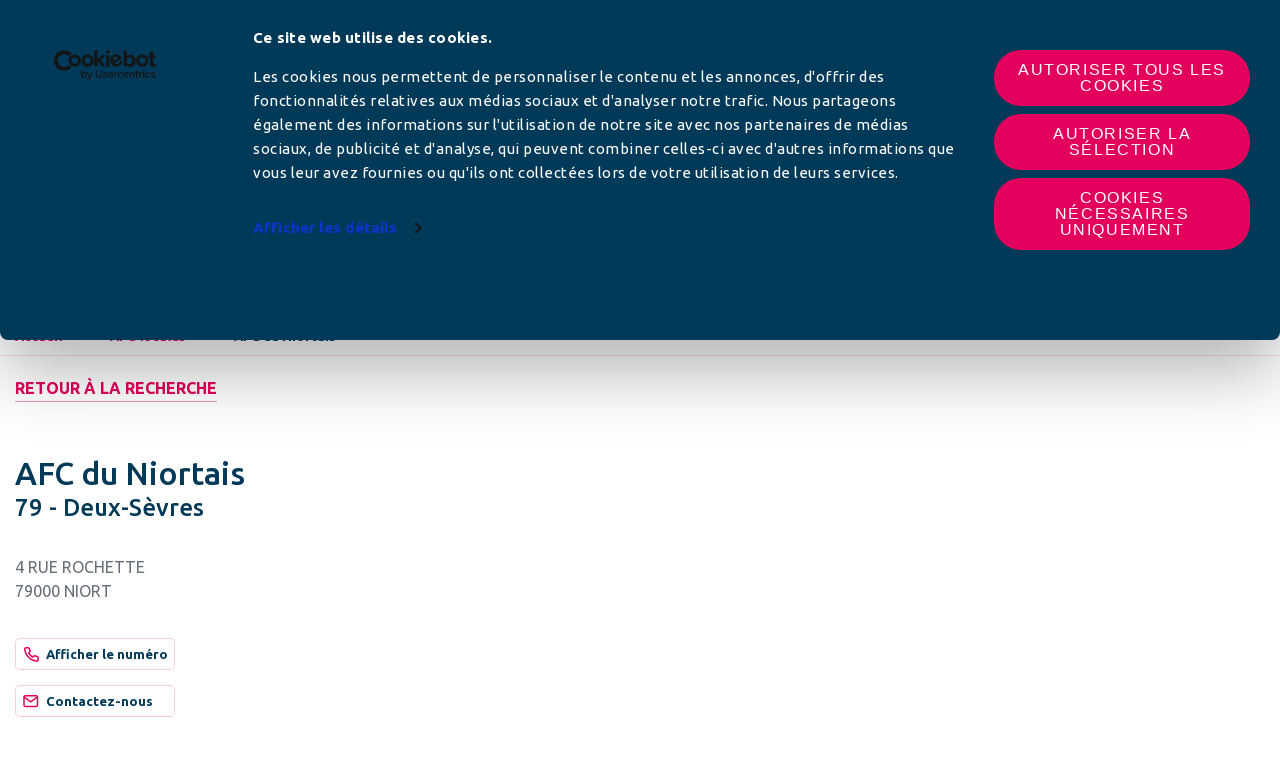

--- FILE ---
content_type: text/html; charset=UTF-8
request_url: http://afc-france.org/afc/afc-du-niortais/
body_size: 10972
content:

<!doctype html>
<html class="no-js" lang="fr-FR">
<head>
    <!-- Google Tag Manager -->
<script data-cookie-consent="ignore">(function (w, d, s, l, i) {
        w[l] = w[l] || [];
        w[l].push({
            'gtm.start':
                new Date().getTime(), event: 'gtm.js'
        });
        var f = d.getElementsByTagName(s)[0],
            j = d.createElement(s), dl = l != 'dataLayer' ? '&l=' + l : '';
        j.async = true;
        j.src =
            'https://www.googletagmanager.com/gtm.js?id=' + i + dl;
        f.parentNode.insertBefore(j, f);
    })(window, document, 'script', 'dataLayer', 'GTM-K4C6CRJ');</script>
<!-- End Google Tag Manager -->
        <meta charset="utf-8"/>
    <meta name="viewport" content="width=device-width, initial-scale=1, maximum-scale=1, shrink-to-fit=no">
    <meta http-equiv="x-ua-compatible" content="ie=edge">
    <script>(function(html){html.className = html.className.replace(/\bno-js\b/,'js')})(document.documentElement);</script>
<meta name='robots' content='index, follow, max-image-preview:large, max-snippet:-1, max-video-preview:-1' />

	<title>AFC du Niortais - Associations Familiales Catholiques</title>
	<link rel="canonical" href="https://afc-france.org/afc/afc-du-niortais/" />
	<meta property="og:locale" content="fr_FR" />
	<meta property="og:type" content="article" />
	<meta property="og:title" content="AFC du Niortais - Associations Familiales Catholiques" />
	<meta property="og:url" content="https://afc-france.org/afc/afc-du-niortais/" />
	<meta property="og:site_name" content="Associations Familiales Catholiques" />
	<meta property="article:publisher" content="https://www.facebook.com/cnafc" />
	<meta property="article:modified_time" content="2026-02-01T13:08:10+00:00" />
	<meta property="og:image" content="http://afc-france.org/wp-content/uploads/2020/09/AdobeStock_320582139@2x.png" />
	<meta property="og:image:width" content="1024" />
	<meta property="og:image:height" content="559" />
	<meta property="og:image:type" content="image/png" />
	<meta name="twitter:card" content="summary_large_image" />
	<meta name="twitter:site" content="@CNAFC" />
	<script type="application/ld+json" class="yoast-schema-graph">{"@context":"https://schema.org","@graph":[{"@type":"WebPage","@id":"https://afc-france.org/afc/afc-du-niortais/","url":"https://afc-france.org/afc/afc-du-niortais/","name":"AFC du Niortais - Associations Familiales Catholiques","isPartOf":{"@id":"https://www.afc-france.org/#website"},"datePublished":"2020-11-03T14:22:57+00:00","dateModified":"2026-02-01T13:08:10+00:00","breadcrumb":{"@id":"https://afc-france.org/afc/afc-du-niortais/#breadcrumb"},"inLanguage":"fr-FR","potentialAction":[{"@type":"ReadAction","target":["https://afc-france.org/afc/afc-du-niortais/"]}]},{"@type":"BreadcrumbList","@id":"https://afc-france.org/afc/afc-du-niortais/#breadcrumb","itemListElement":[{"@type":"ListItem","position":1,"name":"Accueil","item":"https://www.afc-france.org/"},{"@type":"ListItem","position":2,"name":"AFC locales","item":"https://www.afc-france.org/afc/"},{"@type":"ListItem","position":3,"name":"AFC du Niortais"}]},{"@type":"WebSite","@id":"https://www.afc-france.org/#website","url":"https://www.afc-france.org/","name":"Associations Familiales Catholiques","description":"Le site pour ma famille","publisher":{"@id":"https://www.afc-france.org/#organization"},"potentialAction":[{"@type":"SearchAction","target":{"@type":"EntryPoint","urlTemplate":"https://www.afc-france.org/?s={search_term_string}"},"query-input":{"@type":"PropertyValueSpecification","valueRequired":true,"valueName":"search_term_string"}}],"inLanguage":"fr-FR"},{"@type":"Organization","@id":"https://www.afc-france.org/#organization","name":"Les Associations Familiales Catholiques","url":"https://www.afc-france.org/","logo":{"@type":"ImageObject","inLanguage":"fr-FR","@id":"https://www.afc-france.org/#/schema/logo/image/","url":"https://www.afc-france.org/wp-content/uploads/2020/10/Icone-AFC-HD.png","contentUrl":"https://www.afc-france.org/wp-content/uploads/2020/10/Icone-AFC-HD.png","width":600,"height":600,"caption":"Les Associations Familiales Catholiques"},"image":{"@id":"https://www.afc-france.org/#/schema/logo/image/"},"sameAs":["https://www.facebook.com/cnafc","https://x.com/CNAFC","https://www.youtube.com/channel/UCNWMjz7DMnDwVsX0YsAGckQ"]}]}</script>


<link rel="alternate" title="oEmbed (JSON)" type="application/json+oembed" href="http://afc-france.org/wp-json/oembed/1.0/embed?url=http%3A%2F%2Fafc-france.org%2Fafc%2Fafc-du-niortais%2F" />
<link rel="alternate" title="oEmbed (XML)" type="text/xml+oembed" href="http://afc-france.org/wp-json/oembed/1.0/embed?url=http%3A%2F%2Fafc-france.org%2Fafc%2Fafc-du-niortais%2F&#038;format=xml" />
<style id='wp-img-auto-sizes-contain-inline-css' type='text/css'>
img:is([sizes=auto i],[sizes^="auto," i]){contain-intrinsic-size:3000px 1500px}
/*# sourceURL=wp-img-auto-sizes-contain-inline-css */
</style>
<link rel='stylesheet' id='acy_front_messages_css-css' href='http://afc-france.org/wp-content/plugins/acymailing/media/css/front/messages.min.css?v=1749566507&#038;ver=6.9' type='text/css' media='all' />
<link rel='stylesheet' id='wp-block-library-css' href='http://afc-france.org/wp-includes/css/dist/block-library/style.min.css?ver=6.9' type='text/css' media='all' />
<style id='global-styles-inline-css' type='text/css'>
:root{--wp--preset--aspect-ratio--square: 1;--wp--preset--aspect-ratio--4-3: 4/3;--wp--preset--aspect-ratio--3-4: 3/4;--wp--preset--aspect-ratio--3-2: 3/2;--wp--preset--aspect-ratio--2-3: 2/3;--wp--preset--aspect-ratio--16-9: 16/9;--wp--preset--aspect-ratio--9-16: 9/16;--wp--preset--color--black: #000000;--wp--preset--color--cyan-bluish-gray: #abb8c3;--wp--preset--color--white: #ffffff;--wp--preset--color--pale-pink: #f78da7;--wp--preset--color--vivid-red: #cf2e2e;--wp--preset--color--luminous-vivid-orange: #ff6900;--wp--preset--color--luminous-vivid-amber: #fcb900;--wp--preset--color--light-green-cyan: #7bdcb5;--wp--preset--color--vivid-green-cyan: #00d084;--wp--preset--color--pale-cyan-blue: #8ed1fc;--wp--preset--color--vivid-cyan-blue: #0693e3;--wp--preset--color--vivid-purple: #9b51e0;--wp--preset--gradient--vivid-cyan-blue-to-vivid-purple: linear-gradient(135deg,rgb(6,147,227) 0%,rgb(155,81,224) 100%);--wp--preset--gradient--light-green-cyan-to-vivid-green-cyan: linear-gradient(135deg,rgb(122,220,180) 0%,rgb(0,208,130) 100%);--wp--preset--gradient--luminous-vivid-amber-to-luminous-vivid-orange: linear-gradient(135deg,rgb(252,185,0) 0%,rgb(255,105,0) 100%);--wp--preset--gradient--luminous-vivid-orange-to-vivid-red: linear-gradient(135deg,rgb(255,105,0) 0%,rgb(207,46,46) 100%);--wp--preset--gradient--very-light-gray-to-cyan-bluish-gray: linear-gradient(135deg,rgb(238,238,238) 0%,rgb(169,184,195) 100%);--wp--preset--gradient--cool-to-warm-spectrum: linear-gradient(135deg,rgb(74,234,220) 0%,rgb(151,120,209) 20%,rgb(207,42,186) 40%,rgb(238,44,130) 60%,rgb(251,105,98) 80%,rgb(254,248,76) 100%);--wp--preset--gradient--blush-light-purple: linear-gradient(135deg,rgb(255,206,236) 0%,rgb(152,150,240) 100%);--wp--preset--gradient--blush-bordeaux: linear-gradient(135deg,rgb(254,205,165) 0%,rgb(254,45,45) 50%,rgb(107,0,62) 100%);--wp--preset--gradient--luminous-dusk: linear-gradient(135deg,rgb(255,203,112) 0%,rgb(199,81,192) 50%,rgb(65,88,208) 100%);--wp--preset--gradient--pale-ocean: linear-gradient(135deg,rgb(255,245,203) 0%,rgb(182,227,212) 50%,rgb(51,167,181) 100%);--wp--preset--gradient--electric-grass: linear-gradient(135deg,rgb(202,248,128) 0%,rgb(113,206,126) 100%);--wp--preset--gradient--midnight: linear-gradient(135deg,rgb(2,3,129) 0%,rgb(40,116,252) 100%);--wp--preset--font-size--small: 13px;--wp--preset--font-size--medium: 20px;--wp--preset--font-size--large: 36px;--wp--preset--font-size--x-large: 42px;--wp--preset--spacing--20: 0.44rem;--wp--preset--spacing--30: 0.67rem;--wp--preset--spacing--40: 1rem;--wp--preset--spacing--50: 1.5rem;--wp--preset--spacing--60: 2.25rem;--wp--preset--spacing--70: 3.38rem;--wp--preset--spacing--80: 5.06rem;--wp--preset--shadow--natural: 6px 6px 9px rgba(0, 0, 0, 0.2);--wp--preset--shadow--deep: 12px 12px 50px rgba(0, 0, 0, 0.4);--wp--preset--shadow--sharp: 6px 6px 0px rgba(0, 0, 0, 0.2);--wp--preset--shadow--outlined: 6px 6px 0px -3px rgb(255, 255, 255), 6px 6px rgb(0, 0, 0);--wp--preset--shadow--crisp: 6px 6px 0px rgb(0, 0, 0);}:where(.is-layout-flex){gap: 0.5em;}:where(.is-layout-grid){gap: 0.5em;}body .is-layout-flex{display: flex;}.is-layout-flex{flex-wrap: wrap;align-items: center;}.is-layout-flex > :is(*, div){margin: 0;}body .is-layout-grid{display: grid;}.is-layout-grid > :is(*, div){margin: 0;}:where(.wp-block-columns.is-layout-flex){gap: 2em;}:where(.wp-block-columns.is-layout-grid){gap: 2em;}:where(.wp-block-post-template.is-layout-flex){gap: 1.25em;}:where(.wp-block-post-template.is-layout-grid){gap: 1.25em;}.has-black-color{color: var(--wp--preset--color--black) !important;}.has-cyan-bluish-gray-color{color: var(--wp--preset--color--cyan-bluish-gray) !important;}.has-white-color{color: var(--wp--preset--color--white) !important;}.has-pale-pink-color{color: var(--wp--preset--color--pale-pink) !important;}.has-vivid-red-color{color: var(--wp--preset--color--vivid-red) !important;}.has-luminous-vivid-orange-color{color: var(--wp--preset--color--luminous-vivid-orange) !important;}.has-luminous-vivid-amber-color{color: var(--wp--preset--color--luminous-vivid-amber) !important;}.has-light-green-cyan-color{color: var(--wp--preset--color--light-green-cyan) !important;}.has-vivid-green-cyan-color{color: var(--wp--preset--color--vivid-green-cyan) !important;}.has-pale-cyan-blue-color{color: var(--wp--preset--color--pale-cyan-blue) !important;}.has-vivid-cyan-blue-color{color: var(--wp--preset--color--vivid-cyan-blue) !important;}.has-vivid-purple-color{color: var(--wp--preset--color--vivid-purple) !important;}.has-black-background-color{background-color: var(--wp--preset--color--black) !important;}.has-cyan-bluish-gray-background-color{background-color: var(--wp--preset--color--cyan-bluish-gray) !important;}.has-white-background-color{background-color: var(--wp--preset--color--white) !important;}.has-pale-pink-background-color{background-color: var(--wp--preset--color--pale-pink) !important;}.has-vivid-red-background-color{background-color: var(--wp--preset--color--vivid-red) !important;}.has-luminous-vivid-orange-background-color{background-color: var(--wp--preset--color--luminous-vivid-orange) !important;}.has-luminous-vivid-amber-background-color{background-color: var(--wp--preset--color--luminous-vivid-amber) !important;}.has-light-green-cyan-background-color{background-color: var(--wp--preset--color--light-green-cyan) !important;}.has-vivid-green-cyan-background-color{background-color: var(--wp--preset--color--vivid-green-cyan) !important;}.has-pale-cyan-blue-background-color{background-color: var(--wp--preset--color--pale-cyan-blue) !important;}.has-vivid-cyan-blue-background-color{background-color: var(--wp--preset--color--vivid-cyan-blue) !important;}.has-vivid-purple-background-color{background-color: var(--wp--preset--color--vivid-purple) !important;}.has-black-border-color{border-color: var(--wp--preset--color--black) !important;}.has-cyan-bluish-gray-border-color{border-color: var(--wp--preset--color--cyan-bluish-gray) !important;}.has-white-border-color{border-color: var(--wp--preset--color--white) !important;}.has-pale-pink-border-color{border-color: var(--wp--preset--color--pale-pink) !important;}.has-vivid-red-border-color{border-color: var(--wp--preset--color--vivid-red) !important;}.has-luminous-vivid-orange-border-color{border-color: var(--wp--preset--color--luminous-vivid-orange) !important;}.has-luminous-vivid-amber-border-color{border-color: var(--wp--preset--color--luminous-vivid-amber) !important;}.has-light-green-cyan-border-color{border-color: var(--wp--preset--color--light-green-cyan) !important;}.has-vivid-green-cyan-border-color{border-color: var(--wp--preset--color--vivid-green-cyan) !important;}.has-pale-cyan-blue-border-color{border-color: var(--wp--preset--color--pale-cyan-blue) !important;}.has-vivid-cyan-blue-border-color{border-color: var(--wp--preset--color--vivid-cyan-blue) !important;}.has-vivid-purple-border-color{border-color: var(--wp--preset--color--vivid-purple) !important;}.has-vivid-cyan-blue-to-vivid-purple-gradient-background{background: var(--wp--preset--gradient--vivid-cyan-blue-to-vivid-purple) !important;}.has-light-green-cyan-to-vivid-green-cyan-gradient-background{background: var(--wp--preset--gradient--light-green-cyan-to-vivid-green-cyan) !important;}.has-luminous-vivid-amber-to-luminous-vivid-orange-gradient-background{background: var(--wp--preset--gradient--luminous-vivid-amber-to-luminous-vivid-orange) !important;}.has-luminous-vivid-orange-to-vivid-red-gradient-background{background: var(--wp--preset--gradient--luminous-vivid-orange-to-vivid-red) !important;}.has-very-light-gray-to-cyan-bluish-gray-gradient-background{background: var(--wp--preset--gradient--very-light-gray-to-cyan-bluish-gray) !important;}.has-cool-to-warm-spectrum-gradient-background{background: var(--wp--preset--gradient--cool-to-warm-spectrum) !important;}.has-blush-light-purple-gradient-background{background: var(--wp--preset--gradient--blush-light-purple) !important;}.has-blush-bordeaux-gradient-background{background: var(--wp--preset--gradient--blush-bordeaux) !important;}.has-luminous-dusk-gradient-background{background: var(--wp--preset--gradient--luminous-dusk) !important;}.has-pale-ocean-gradient-background{background: var(--wp--preset--gradient--pale-ocean) !important;}.has-electric-grass-gradient-background{background: var(--wp--preset--gradient--electric-grass) !important;}.has-midnight-gradient-background{background: var(--wp--preset--gradient--midnight) !important;}.has-small-font-size{font-size: var(--wp--preset--font-size--small) !important;}.has-medium-font-size{font-size: var(--wp--preset--font-size--medium) !important;}.has-large-font-size{font-size: var(--wp--preset--font-size--large) !important;}.has-x-large-font-size{font-size: var(--wp--preset--font-size--x-large) !important;}
/*# sourceURL=global-styles-inline-css */
</style>

<style id='classic-theme-styles-inline-css' type='text/css'>
/*! This file is auto-generated */
.wp-block-button__link{color:#fff;background-color:#32373c;border-radius:9999px;box-shadow:none;text-decoration:none;padding:calc(.667em + 2px) calc(1.333em + 2px);font-size:1.125em}.wp-block-file__button{background:#32373c;color:#fff;text-decoration:none}
/*# sourceURL=/wp-includes/css/classic-themes.min.css */
</style>
<link rel='stylesheet' id='styles-css' href='http://afc-france.org/wp-content/themes/periscope/assets/stylesheets/styles.css?ver=1.0.8' type='text/css' media='all' />
<link rel='stylesheet' id='slick-core-css' href='http://afc-france.org/wp-content/themes/periscope/assets/libraries/slick/slick.css?ver=1.0.8' type='text/css' media='all' />
<link rel='stylesheet' id='slick-theme-css' href='http://afc-france.org/wp-content/themes/periscope/assets/libraries/slick/slick-theme.css?ver=1.0.8' type='text/css' media='all' />
<script type="text/javascript" id="acy_front_messages_js-js-before">
/* <![CDATA[ */
var ACYM_AJAX_START = "https://afc-france.org/wp-admin/admin-ajax.php";
            var ACYM_AJAX_PARAMS = "?action=acymailing_router&noheader=1&nocache=1770012704";
            var ACYM_AJAX = ACYM_AJAX_START + ACYM_AJAX_PARAMS;
//# sourceURL=acy_front_messages_js-js-before
/* ]]> */
</script>
<script type="text/javascript" src="http://afc-france.org/wp-content/plugins/acymailing/media/js/front/messages.min.js?v=1749566507&amp;ver=6.9" id="acy_front_messages_js-js"></script>
<link rel="https://api.w.org/" href="http://afc-france.org/wp-json/" /><link rel="alternate" title="JSON" type="application/json" href="http://afc-france.org/wp-json/wp/v2/afc/6091" /><meta property="og:locale" content="fr_FR" /><meta property="og:type" content="article" /><meta property="og:title" content="AFC du Niortais | Associations Familiales Catholiques" /><meta property="og:description" content="" /><meta property="og:url" content="http://afc-france.org/afc/afc-du-niortais/" /><meta property="og:site_name" content="Associations Familiales Catholiques" /><meta name="twitter:card" content="summary_large_image" /><link rel="icon" href="http://afc-france.org/wp-content/uploads/2020/10/cropped-Icone-AFC-HD-32x32.png" sizes="32x32" />
<link rel="icon" href="http://afc-france.org/wp-content/uploads/2020/10/cropped-Icone-AFC-HD-192x192.png" sizes="192x192" />
<link rel="apple-touch-icon" href="http://afc-france.org/wp-content/uploads/2020/10/cropped-Icone-AFC-HD-180x180.png" />
<meta name="msapplication-TileImage" content="http://afc-france.org/wp-content/uploads/2020/10/cropped-Icone-AFC-HD-270x270.png" />
    <script>
        window.WP_HOME_URL = 'http://afc-france.org';
        window.WP_THEME_URL = 'http://afc-france.org/wp-content/themes/periscope';
    </script>
<link rel='stylesheet' id='style_acymailing_module-css' href='http://afc-france.org/wp-content/plugins/acymailing/media/css/module.min.css?v=1030&#038;ver=6.9' type='text/css' media='all' />
</head>
<body class="wp-singular afc-template-default single single-afc postid-6091 wp-theme-periscope sp-easy-accordion-enabled" >
<!-- Google Tag Manager (noscript) -->
<noscript>
    <iframe src="https://www.googletagmanager.com/ns.html?id=GTM-K4C6CRJ" height="0" width="0" style="display:none;visibility:hidden"></iframe>
</noscript>
<!-- End Google Tag Manager (noscript) -->
<!-- Pre Header -->
<!-- Pre Header End -->
<header>
	<nav class="navbar navbar-expand-lg flex-column">
		<!-- Top links -->
							<div class="top-links-menu d-none d-lg-block w-100">
				<ul class="w-100 top-links-menu-list d-flex flex-row justify-content-center align-items-center">
											<li class="f-sourcesanspro">
							<a href="https://felix.afc-france.org/espace-adherent/login?utm_source=AFCfrance&utm_medium=boutonhaut_site&utm_campaign=constant" target="_blank" class="link-white">
								Espace Adhérents							</a>
						</li>
											<li class="f-sourcesanspro">
							<a href="/espace-responsables/" target="" class="link-white">
								Espace responsables							</a>
						</li>
											<li class="f-sourcesanspro">
							<a href="/espace-presse/" target="" class="link-white">
								Espace presse							</a>
						</li>
											<li class="f-sourcesanspro">
							<a href="/contact/" target="" class="link-white">
								Contact							</a>
						</li>
									</ul>
			</div>
		
		<!-- Promotion display -->
									<section class="section-pc w-100 section-topbar-promotion d-flex justify-content-center">
				<a href="https://open.spotify.com/episode/12cCDDrBUEMDs4tRJsovXE?si=d1b8eb2cb54c4b04" target="_blank">
					<span class="picture d-flex justify-content-center">
						<picture>
							<img src="http://afc-france.org/wp-content/uploads/2026/01/podcasts-politique-D.png" alt=""> <!-- IE -->
						</picture>
					</span>
				</a>
			</section>
		
		<!-- Navbar -->
		<div class="container-fluid main-menu-container mt-30 d-flex align-items-center justify-content-lg-between justify-content-start">
			<a class="navbar-brand" href="http://afc-france.org">
												<img id="main_logo" src="http://afc-france.org/wp-content/uploads/2020/10/logo-AFC.png" alt="Logo Associations Familiales Catholiques">
			</a>
			<button class="navbar-toggler collapsed" type="button" data-toggle="collapse" data-target="#pc-main-menu" aria-controls="pc-main-menu" aria-expanded="false" aria-label="Toggle navigation">
						<span class="navbar-toggler-icon">
								<span></span>
								<span></span>
								<span></span>
							</span>
				<span class="navbar-toggler-txt"></span>
			</button>
			<div id="pc-main-menu" class="collapse navbar-collapse flex-grow-0">
				<div class="return">
					<a class="f-medium underlined text-uppercase f-16" href="#back">
						Menu principal					</a>
				</div>
									<a href="https://open.spotify.com/episode/12cCDDrBUEMDs4tRJsovXE?si=d1b8eb2cb54c4b04" target="_blank">
						<span class="picture-mobile d-flex d-lg-none justify-content-start">
							<picture>
								<!-- TODO : Picture optimization -->
								<img src="http://afc-france.org/wp-content/uploads/2026/01/podcasts-politique-mobile.png" alt=""> <!-- IE -->
							</picture>
						</span>
					</a>
								<div id="afc-search-bar" class="">
					<form method="get" id="searchform" action="http://afc-france.org/" role="search">
	<label for="s" class="assistive-text">Rechercher</label>
	<input type="text" class="field" name="s" value="" id="s" placeholder="Rechercher &hellip;" />
	<input type="submit" class="submit" name="submit" id="searchsubmit" value="Rechercher" />
</form>
					<a class="btn-search-close" :href="#" title="close">
							<span class="btn-text">fermer</span>
							<span class="btn-icon">&#10006;</span>
					</a>
				</div>
								<ul id="menu-menu-du-haut" class="nav navbar-nav f-sourcesanspro text-uppercase">
											<li itemscope="itemscope" itemtype="https://www.schema.org/SiteNavigationElement" id="menu-item-204" class="menu-item nav-item">
															<a title="LES AFC" href="#" class="nav-link dropdown-toggle f-16 has-children" data-toggle="dropdown"
								   aria-haspopup="true" aria-expanded="false">
									LES AFC								</a>
								<div class="dropdown-menu" aria-labelledby="menu-item-dropdown-204" role="menu">
									<!-- Picture -->
									<img class="d-none d-lg-block" src="http://afc-france.org/wp-content/uploads/2020/09/AdobeStock_217338449-1-215x215.png" alt="">
									<div class="content">
										<!-- Title -->
										<a href="http://afc-france.org/les-afc/" class="title f-ubuntu f-24 d-block">
											LES AFC <i class="far fa-angle-right"></i>
										</a>
										<!-- Items -->
										<div class="row">
																							<div itemscope="itemscope" itemtype="https://www.schema.org/SiteNavigationElement" class="col-12 col-lg-6 puce menu-item nav-item">
													<a title="Qu’est-ce qu’une AFC ?" href="http://afc-france.org/les-afc/quest-ce-quune-afc/" class="dropdown-item">
														Qu’est-ce qu’une AFC ?													</a>
												</div>
																							<div itemscope="itemscope" itemtype="https://www.schema.org/SiteNavigationElement" class="col-12 col-lg-6 puce menu-item nav-item">
													<a title="Trouver mon AFC" href="http://afc-france.org/les-afc/trouver-mon-afc/" class="dropdown-item">
														Trouver mon AFC													</a>
												</div>
																							<div itemscope="itemscope" itemtype="https://www.schema.org/SiteNavigationElement" class="col-12 col-lg-6 puce menu-item nav-item">
													<a title="Pourquoi adhérer ?" href="http://afc-france.org/les-afc/pourquoi-adherer/" class="dropdown-item">
														Pourquoi adhérer ?													</a>
												</div>
																							<div itemscope="itemscope" itemtype="https://www.schema.org/SiteNavigationElement" class="col-12 col-lg-6 puce menu-item nav-item">
													<a title="Confédération des AFC (CNAFC)" href="http://afc-france.org/les-afc/la-confederation-des-afc/" class="dropdown-item">
														Confédération des AFC (CNAFC)													</a>
												</div>
																							<div itemscope="itemscope" itemtype="https://www.schema.org/SiteNavigationElement" class="col-12 col-lg-6 puce menu-item nav-item">
													<a title="Les champs d’actions" href="http://afc-france.org/les-afc/les-champs-dactions-2/" class="dropdown-item">
														Les champs d’actions													</a>
												</div>
																							<div itemscope="itemscope" itemtype="https://www.schema.org/SiteNavigationElement" class="col-12 col-lg-6 puce menu-item nav-item">
													<a title="Histoire des AFC" href="http://afc-france.org/les-afc/histoire-des-afc/" class="dropdown-item">
														Histoire des AFC													</a>
												</div>
																							<div itemscope="itemscope" itemtype="https://www.schema.org/SiteNavigationElement" class="col-12 col-lg-6 puce menu-item nav-item">
													<a title="Chiffres clés" href="http://afc-france.org/les-afc/rapports-activite-chiffres/" class="dropdown-item">
														Chiffres clés													</a>
												</div>
																							<div itemscope="itemscope" itemtype="https://www.schema.org/SiteNavigationElement" class="col-12 col-lg-6 puce menu-item nav-item">
													<a title="Recrutement aux AFC" href="http://afc-france.org/les-afc/recrutement/" class="dropdown-item">
														Recrutement aux AFC													</a>
												</div>
																					</div>
									</div>
								</div>
													</li>
											<li itemscope="itemscope" itemtype="https://www.schema.org/SiteNavigationElement" id="menu-item-60" class="menu-item nav-item">
															<a title="ACTUALITÉS" href="http://afc-france.org/nos-thematiques/categorie/actualites/" class="nav-link f-16">
									ACTUALITÉS								</a>
													</li>
											<li itemscope="itemscope" itemtype="https://www.schema.org/SiteNavigationElement" id="menu-item-17199" class="menu-item nav-item">
															<a title="NOS ARTICLES" href="#" class="nav-link dropdown-toggle f-16 has-children" data-toggle="dropdown"
								   aria-haspopup="true" aria-expanded="false">
									NOS ARTICLES								</a>
								<div class="dropdown-menu" aria-labelledby="menu-item-dropdown-17199" role="menu">
									<!-- Picture -->
									<img class="d-none d-lg-block" src="http://afc-france.org/wp-content/uploads/2024/04/famille-1-215x215.png" alt="">
									<div class="content">
										<!-- Title -->
										<a href="/nos-thematiques/" class="title f-ubuntu f-24 d-block">
											NOS ARTICLES <i class="far fa-angle-right"></i>
										</a>
										<!-- Items -->
										<div class="row">
																							<div itemscope="itemscope" itemtype="https://www.schema.org/SiteNavigationElement" class="col-12 col-lg-6 puce menu-item nav-item">
													<a title="Couple" href="http://afc-france.org/nos-thematiques/categorie/couple/" class="dropdown-item">
														Couple													</a>
												</div>
																							<div itemscope="itemscope" itemtype="https://www.schema.org/SiteNavigationElement" class="col-12 col-lg-6 puce menu-item nav-item">
													<a title="EARS" href="http://afc-france.org/nos-thematiques/categorie/ears/" class="dropdown-item">
														EARS													</a>
												</div>
																							<div itemscope="itemscope" itemtype="https://www.schema.org/SiteNavigationElement" class="col-12 col-lg-6 puce menu-item nav-item">
													<a title="Fin de vie" href="http://afc-france.org/nos-thematiques/categorie/fin-de-vie/" class="dropdown-item">
														Fin de vie													</a>
												</div>
																							<div itemscope="itemscope" itemtype="https://www.schema.org/SiteNavigationElement" class="col-12 col-lg-6 puce menu-item nav-item">
													<a title="Education" href="http://afc-france.org/nos-thematiques/categorie/education/" class="dropdown-item">
														Education													</a>
												</div>
																							<div itemscope="itemscope" itemtype="https://www.schema.org/SiteNavigationElement" class="col-12 col-lg-6 puce menu-item nav-item">
													<a title="Consommation" href="http://afc-france.org/nos-thematiques/categorie/conso/" class="dropdown-item">
														Consommation													</a>
												</div>
																							<div itemscope="itemscope" itemtype="https://www.schema.org/SiteNavigationElement" class="col-12 col-lg-6 puce menu-item nav-item">
													<a title="Écologie et bioéthique" href="http://afc-france.org/nos-thematiques/categorie/ecologie-bioethique/" class="dropdown-item">
														Écologie et bioéthique													</a>
												</div>
																							<div itemscope="itemscope" itemtype="https://www.schema.org/SiteNavigationElement" class="col-12 col-lg-6 puce menu-item nav-item">
													<a title="Politique familiale" href="http://afc-france.org/nos-thematiques/categorie/politique-familiale/" class="dropdown-item">
														Politique familiale													</a>
												</div>
																							<div itemscope="itemscope" itemtype="https://www.schema.org/SiteNavigationElement" class="col-12 col-lg-6 puce menu-item nav-item">
													<a title="Protection de l'enfance" href="http://afc-france.org/nos-thematiques/categorie/protection-enfance/" class="dropdown-item">
														Protection de l'enfance													</a>
												</div>
																							<div itemscope="itemscope" itemtype="https://www.schema.org/SiteNavigationElement" class="col-12 col-lg-6 puce menu-item nav-item">
													<a title="Santé" href="http://afc-france.org/nos-thematiques/categorie/sante/" class="dropdown-item">
														Santé													</a>
												</div>
																							<div itemscope="itemscope" itemtype="https://www.schema.org/SiteNavigationElement" class="col-12 col-lg-6 puce menu-item nav-item">
													<a title="Vie de famille" href="http://afc-france.org/nos-thematiques/categorie/famille/" class="dropdown-item">
														Vie de famille													</a>
												</div>
																					</div>
									</div>
								</div>
													</li>
											<li itemscope="itemscope" itemtype="https://www.schema.org/SiteNavigationElement" id="menu-item-13867" class="menu-item nav-item">
															<a title="NOS SERVICES" href="#" class="nav-link dropdown-toggle f-16 has-children" data-toggle="dropdown"
								   aria-haspopup="true" aria-expanded="false">
									NOS SERVICES								</a>
								<div class="dropdown-menu" aria-labelledby="menu-item-dropdown-13867" role="menu">
									<!-- Picture -->
									<img class="d-none d-lg-block" src="http://afc-france.org/wp-content/uploads/2020/10/AdobeStock_-3-215x215.png" alt="">
									<div class="content">
										<!-- Title -->
										<a href="http://afc-france.org/nos-services/" class="title f-ubuntu f-24 d-block">
											NOS SERVICES <i class="far fa-angle-right"></i>
										</a>
										<!-- Items -->
										<div class="row">
																							<div itemscope="itemscope" itemtype="https://www.schema.org/SiteNavigationElement" class="col-12 col-lg-6 puce menu-item nav-item">
													<a title="Les Chantiers-Éducation" href="http://afc-france.org/nos-services/les-chantiers-education/" class="dropdown-item">
														Les Chantiers-Éducation													</a>
												</div>
																							<div itemscope="itemscope" itemtype="https://www.schema.org/SiteNavigationElement" class="col-12 col-lg-6 puce menu-item nav-item">
													<a title="AFC Couple" href="http://afc-france.org/nos-services/couple/" class="dropdown-item">
														AFC Couple													</a>
												</div>
																							<div itemscope="itemscope" itemtype="https://www.schema.org/SiteNavigationElement" class="col-12 col-lg-6 puce menu-item nav-item">
													<a title="EARS : Grandir &#038; Aimer et nos outils" href="http://afc-france.org/nos-services/ears-grandir-et-aimer/" class="dropdown-item">
														EARS : Grandir &#038; Aimer et nos outils													</a>
												</div>
																							<div itemscope="itemscope" itemtype="https://www.schema.org/SiteNavigationElement" class="col-12 col-lg-6 puce menu-item nav-item">
													<a title="AFC Jeunes" href="http://afc-france.org/afc-jeunes/" class="dropdown-item">
														AFC Jeunes													</a>
												</div>
																							<div itemscope="itemscope" itemtype="https://www.schema.org/SiteNavigationElement" class="col-12 col-lg-6 puce menu-item nav-item">
													<a title="AFCélib’" href="http://afc-france.org/afcelib/" class="dropdown-item">
														AFCélib’													</a>
												</div>
																							<div itemscope="itemscope" itemtype="https://www.schema.org/SiteNavigationElement" class="col-12 col-lg-6 puce menu-item nav-item">
													<a title="Antennes consommation - Litiges" href="http://afc-france.org/nos-services/association-de-defense-des-consommateurs/" class="dropdown-item">
														Antennes consommation - Litiges													</a>
												</div>
																							<div itemscope="itemscope" itemtype="https://www.schema.org/SiteNavigationElement" class="col-12 col-lg-6 puce menu-item nav-item">
													<a title="RU : Représentant des Usagers" href="http://afc-france.org/nos-services/ru-representant-des-usagers/" class="dropdown-item">
														RU : Représentant des Usagers													</a>
												</div>
																							<div itemscope="itemscope" itemtype="https://www.schema.org/SiteNavigationElement" class="col-12 col-lg-6 puce menu-item nav-item">
													<a title="Se former à la Doctrine Sociale de l’Église" href="http://afc-france.org/nos-services/se-former-a-la-dse/" class="dropdown-item">
														Se former à la Doctrine Sociale de l’Église													</a>
												</div>
																							<div itemscope="itemscope" itemtype="https://www.schema.org/SiteNavigationElement" class="col-12 col-lg-6 puce menu-item nav-item">
													<a title="Médias : recommandations de films" href="http://afc-france.org/label-film/" class="dropdown-item">
														Médias : recommandations de films													</a>
												</div>
																							<div itemscope="itemscope" itemtype="https://www.schema.org/SiteNavigationElement" class="col-12 col-lg-6 puce menu-item nav-item">
													<a title="Nos brochures" href="http://afc-france.org/nos-services/brochures/" class="dropdown-item">
														Nos brochures													</a>
												</div>
																							<div itemscope="itemscope" itemtype="https://www.schema.org/SiteNavigationElement" class="col-12 col-lg-6 puce menu-item nav-item">
													<a title="Podcasts et conférences" href="http://afc-france.org/nos-services/podcasts-et-conferences/" class="dropdown-item">
														Podcasts et conférences													</a>
												</div>
																					</div>
									</div>
								</div>
													</li>
											<li itemscope="itemscope" itemtype="https://www.schema.org/SiteNavigationElement" id="menu-item-235" class="menu-item nav-item">
															<a title="NOS ÉVÉNEMENTS" href="http://afc-france.org/nos-evenements/" class="nav-link f-16">
									NOS ÉVÉNEMENTS								</a>
													</li>
									</ul>
				<div class="search-placeholder ml-lg-auto">
					<a class="btn-search-open" :href="#" title="rechercher">
						<span class="btn-text">rechercher</span>
						<span class="btn-icon">&#9906;</span>
					</a>
				</div>
				<div class="links">
																												<a href="https://felix.afc-france.org/don?utm_source=AFCfrance&utm_medium=boutonmenu_site&utm_campaign=constant" target="" class="button button-primary">
								Faire un don															</a>
																								<a href="https://felix.afc-france.org/espace-adherent/login?utm_source=AFCfrance&utm_medium=boutonmenu_site&utm_campaign=constant" target="_blank" class="button button-primary-orange">
								Adhérer																	<i class="far fa-heart" aria-hidden="true"></i>									<i class="fas d-none fa-heart" aria-hidden="true"></i>															</a>
															</div>

				<!-- Top links [Mobile] -->
													<div class="top-links-mobile main-menu d-block d-lg-none">
						<ul>
															<li class="f-sourcesanspro">
									<a href="https://felix.afc-france.org/espace-adherent/login?utm_source=AFCfrance&utm_medium=boutonhaut_site&utm_campaign=constant" target="_blank" class="link underlined f-sourcesanspro f-medium">
										Espace Adhérents									</a>
								</li>
															<li class="f-sourcesanspro">
									<a href="/espace-responsables/" target="" class="link underlined f-sourcesanspro f-medium">
										Espace responsables									</a>
								</li>
															<li class="f-sourcesanspro">
									<a href="/espace-presse/" target="" class="link underlined f-sourcesanspro f-medium">
										Espace presse									</a>
								</li>
															<li class="f-sourcesanspro">
									<a href="/contact/" target="" class="link underlined f-sourcesanspro f-medium">
										Contact									</a>
								</li>
													</ul>
					</div>
							</div>

		</div>
	</nav>
</header>

        <div class="main">
            <div class="container-breadcrumb d-none d-md-block">
        <ul class="breadcrumb"><li><a href="https://www.afc-france.org/" title="Accueil" class="breadcrumb-item">Accueil</a></li>  <li><a href="https://www.afc-france.org/afc/" title="AFC locales" class="breadcrumb-item">AFC locales</a></li>  <li><a href="https://afc-france.org/afc/afc-du-niortais/" title="AFC du Niortais" class="breadcrumb-item active">AFC du Niortais</a></li></ul>    </div>
    <div class="breadcrumb-return d-block d-md-none">
        <a class="f-medium underlined" href="javascript:history.back()">
            RETOUR        </a>
    </div>
    </div>
    <div class="return align-top-header mt20">
                <a class="underlined color-purple-bright text-uppercase f-16 f-semibold" href="http://afc-france.org/les-afc/trouver-mon-afc/">
            Retour à la recherche        </a>
    </div>
    <section class="section-pc section-single-afc">
        <!-- Picture -->
                                    
        <div class="container no-picture">
            <div class="row">
                <div class="col-12">
                    <div class="content top text-left d-flex flex-column">
                        <!-- Title -->
                        <div class="title h3">
                            AFC du Niortais                        </div>
                        <!-- Dept -->
                                                <div class="dept f-24 color-blue003A58">
                                                                                                                            79 - Deux-Sèvres                                                                                    </div>

                        <!-- Address -->
                        <div class="d-flex">
                            <div class="">
                                <div class="address">
                                <span class="d-block">
                                                                                                                                                                4 RUE ROCHETTE<br>
                                                                                                                                                                                                                                                                                                                                                        79000 NIORT                                </span>
                                </div>
                                <!-- Buttons -->
                                <div class="buttons d-flex flex-column">
                                                                                                                <div class="button tel">
                                            <a href="tel:0549283908">
                                                <span class="text">Afficher le numéro</span>
                                                <span class="number">0549283908</span>
                                            </a>
                                        </div>
                                                                                                                                                    <div class="button mail">
                                            <a href="http://afc-france.org/contacter-une-afc/?select=6091">
                                                <span>Contactez-nous</span>
                                            </a>
                                        </div>
                                                                    </div>
                                <!-- Social networks -->
                                <ul class="networks d-flex flex-row">
                                                                                                                                            </ul>
                            </div>
                        </div>
                    </div>

                    <!-- Description -->
                    <div class="content flex-grow-1 description">
                                                                            <div class="h4 f-ubuntu f-24">Description</div>
                            <div class="text"><p>Notre AFC représente et valorise la famille dans la sphère politique et sociale locale et la soutient concrètement par de nombreux services : Chantiers-Education, conférences, cyclowshow&#8230; </p>
</div>
                                                                    </div>
                </div>
            </div>
        </div>
    </section>

<footer>
	<div class="top-container d-flex flex-column flex-md-row">
		<div class="left w-50">
			<div id="sidebar-newsletter" class="sidebar">
				<script type="text/javascript" src="http://afc-france.org/wp-content/plugins/acymailing/media/js/module.min.js?v=1030"></script><script type="text/javascript">
        if(typeof acymModule === 'undefined'){
            var acymModule = [];
			acymModule['emailRegex'] = /^.+\@(.+\.)+.{2,20}$/i;
			acymModule['NAMECAPTION'] = 'Nom';
			acymModule['NAME_MISSING'] = 'Veuillez entrer votre nom';
			acymModule['EMAILCAPTION'] = 'Adresse mail';
			acymModule['VALID_EMAIL'] = 'Veuillez entrer une adresse e-mail valide';
			acymModule['VALID_EMAIL_CONFIRMATION'] = 'Email field and email confirmation field must be identical';
			acymModule['CAPTCHA_MISSING'] = 'Le captcha n\'est pas valide, veuillez réessayer';
			acymModule['NO_LIST_SELECTED'] = 'Sélectionnez les listes auxquelles vous souhaitez vous inscrire';
			acymModule['NO_LIST_SELECTED_UNSUB'] = 'Please select the lists you want to unsubscribe from';
            acymModule['ACCEPT_TERMS'] = 'Veuillez accepter les Termes et conditions / Politique de confidentialité';
        }
		</script><div id="acym_subscriptionform_widget-3" class="widget widget_acym_subscriptionform_widget"><div class="h1 widget-title">Newsletter</div><script type="text/javascript">
                window.addEventListener('DOMContentLoaded', (event) => {
acymModule['excludeValuesformAcym98771'] = [];
acymModule["excludeValuesformAcym98771"]["2"] = "Adresse mail";  });
                </script>	<div class="acym_module " id="acym_module_formAcym98771">
		<div class="acym_fulldiv" id="acym_fulldiv_formAcym98771" >
			<form enctype="multipart/form-data"
				  id="formAcym98771"
				  name="formAcym98771"
				  method="POST"
				  action="http://afc-france.org/index.php?page=acymailing_front&amp;ctrl=frontusers&amp;noheader=1"
				  onsubmit="return submitAcymForm('subscribe','formAcym98771', 'acymSubmitSubForm')">
				<div class="acym_module_form">
                    
<div class="acym_form">
    <div class="onefield fieldacy2 acyfield_text" id="field_2"><label  class="cell margin-top-1"><span class="acym__users__creation__fields__title">Adresse mail</span><input id="email_field_318"  name="user[email]" value="" data-authorized-content="{&quot;0&quot;:&quot;all&quot;,&quot;regex&quot;:&quot;&quot;,&quot;message&quot;:&quot;Incorrect value for the field Adresse mail&quot;}" required type="email" class="cell acym__user__edit__email  "></label><div class="acym__field__error__block" data-acym-field-id="2"></div></div><div class="onefield fieldacyterms" id="field_terms_formAcym98771"><label for="mailingdata_terms_formAcym98771"><input id="mailingdata_terms_formAcym98771" class="checkbox" type="checkbox" name="terms" title="Termes et conditions"/> Votre adresse de messagerie est uniquement utilisée pour vous envoyer les lettres d'information de AFC France.</label></div></div>

<p class="acysubbuttons">
	<noscript>
        Veuillez activer le javascript sur cette page pour pouvoir valider le formulaire	</noscript>
    	<input type="button"
		   class="btn btn-primary button subbutton"
		   value="S'abonner"
		   name="Submit"
		   onclick="try{ return submitAcymForm(&quot;subscribe&quot;,&quot;formAcym98771&quot;, &quot;acymSubmitSubForm&quot;); }catch(err){alert(&quot;The form could not be submitted &quot;+err);return false;}" />
    </p>
				</div>

				<input type="hidden" name="ctrl" value="frontusers" />
				<input type="hidden" name="task" value="notask" />
				<input type="hidden" name="option" value="acymailing" />

                				<input type="hidden" name="ajax" value="1" />
				<input type="hidden" name="successmode" value="replace" />
				<input type="hidden" name="acy_source" value="widget 3" />
				<input type="hidden" name="hiddenlists" value="1" />
				<input type="hidden" name="acyformname" value="formAcym98771" />
				<input type="hidden" name="acysubmode" value="widget_acym" />
				<input type="hidden" name="confirmation_message" value="" />

                			</form>
		</div>
	</div>
    </div>			</div>
		</div>
		<div class="right w-50">
			<div class="top">
									<div class="follow-us f-opensans">Suivez-nous sur</div>
					<ul class="bottom-rs">
													<li>
								<a class="item" href="https://www.facebook.com/cnafc/"
								   title=""
								   target="_blank">
								   										<i class="fab fa-facebook-f"></i>
																	</a>
							</li>
													<li>
								<a class="item" href="https://www.instagram.com/les_afc_officiel/"
								   title=""
								   target="_blank">
								   										<i class="fab fa-instagram"></i>
																	</a>
							</li>
													<li>
								<a class="item" href="https://twitter.com/CNAFC"
								   title=""
								   target="_blank">
								   										<svg xmlns="http://www.w3.org/2000/svg" height="20" width="20" viewBox="0 0 512 512"><!--!Font Awesome Free 6.5.1 by @fontawesome - https://fontawesome.com License - https://fontawesome.com/license/free Copyright 2023 Fonticons, Inc.--><path fill="#e3005d" d="M389.2 48h70.6L305.6 224.2 487 464H345L233.7 318.6 106.5 464H35.8L200.7 275.5 26.8 48H172.4L272.9 180.9 389.2 48zM364.4 421.8h39.1L151.1 88h-42L364.4 421.8z"/></svg>										
																	</a>
							</li>
													<li>
								<a class="item" href="https://www.youtube.com/user/CNAFCvideo"
								   title=""
								   target="_blank">
								   										<i class="fab fa-youtube"></i>
																	</a>
							</li>
													<li>
								<a class="item" href="https://www.linkedin.com/company/cnafc-france/"
								   title=""
								   target="">
								   										<i class="fab fa-linkedin-in"></i>
																	</a>
							</li>
													<li>
								<a class="item" href="https://open.spotify.com/show/2EaYjzWXGCy776MLh1UJGb?si=550951266d5a4c3b"
								   title="J'écoute le podcast des familles !"
								   target="_blank">
								   										<i class="fab fa-spotify"></i>
																	</a>
							</li>
											</ul>
							</div>
			<div class="bottom">
				<div class="footer-menus d-flex flex-wrap">
																							<div class="menu w-50">
								<a target="" href="https://felix.afc-france.org/espace-adherent/login?utm_source=AFCfrance&utm_medium=boutonbas_site&utm_campaign=constant" class="underlined color-purple-bright text-uppercase f-16">
									Adhérer								</a>
							</div>
													<div class="menu w-50">
								<a target="" href="/les-afc/trouver-mon-afc/" class="underlined color-purple-bright text-uppercase f-16">
									Mon AFC locale								</a>
							</div>
													<div class="menu w-50">
								<a target="" href="/faire-un-don/" class="underlined color-purple-bright text-uppercase f-16">
									Faire un don								</a>
							</div>
													<div class="menu w-50">
								<a target="" href="/espace-presse/" class="underlined color-purple-bright text-uppercase f-16">
									Espace presse								</a>
							</div>
													<div class="menu w-50">
								<a target="" href="/contact/" class="underlined color-purple-bright text-uppercase f-16">
									Contact								</a>
							</div>
															</div>
			</div>
		</div>
	</div>
	<section class="section-pc section-bottom-links bgcolor-purple">
		<div class="container-fluid">
			<div class="row">
				<div class="col-12 d-flex justify-content-center">
																<ul class="bottom-menu d-flex flex-column flex-lg-row">
															<li>
																		<a href="http://afc-france.org/mentions-legales/" class="text-uppercase underlined-white text-white f-16" target="">
										Mentions légales									</a>
								</li>
															<li>
																		<a href="http://afc-france.org/plan-du-site/" class="text-uppercase underlined-white text-white f-16" target="">
										Plan du site									</a>
								</li>
															<li>
																		<a href="http://afc-france.org/donnees-personnelles/" class="text-uppercase underlined-white text-white f-16" target="">
										Données personnelles									</a>
								</li>
															<li>
																		<a href="javascript:Cookiebot.show();" class="text-uppercase underlined-white text-white f-16" target="">
										Gestion des cookies									</a>
								</li>
													</ul>
									</div>
				<div class="col-12 d-flex justify-content-center">
					<div class="copyright">
						<a href="https://www.periscope.digital/" target="_blank" class="f-13 text-white">
							Site réalisé par 							<img src="http://afc-france.org/wp-content/themes/periscope/assets/images/logo-periscope-white-rgb.png" alt="Logo Periscope Créations">
						</a>
					</div>
				</div>
			</div>
		</div>
	</section>
</footer>
<script type="speculationrules">
{"prefetch":[{"source":"document","where":{"and":[{"href_matches":"/*"},{"not":{"href_matches":["/wp-*.php","/wp-admin/*","/wp-content/uploads/*","/wp-content/*","/wp-content/plugins/*","/wp-content/themes/periscope/*","/*\\?(.+)"]}},{"not":{"selector_matches":"a[rel~=\"nofollow\"]"}},{"not":{"selector_matches":".no-prefetch, .no-prefetch a"}}]},"eagerness":"conservative"}]}
</script>
<!-- Matomo --><script type="text/javascript">
/* <![CDATA[ */
var _paq = window._paq = window._paq || [];
_paq.push(['trackPageView']);_paq.push(['enableLinkTracking']);_paq.push(['alwaysUseSendBeacon']);_paq.push(['setTrackerUrl', "\/\/afc-france.org\/wp-content\/plugins\/matomo\/app\/matomo.php"]);_paq.push(['setSiteId', '1']);var d=document, g=d.createElement('script'), s=d.getElementsByTagName('script')[0];
g.type='text/javascript'; g.async=true; g.src="\/\/afc-france.org\/wp-content\/uploads\/matomo\/matomo.js"; s.parentNode.insertBefore(g,s);
/* ]]> */
</script>
<!-- End Matomo Code --><script type="text/javascript" data-cookieconsent="" src="http://afc-france.org/wp-content/themes/periscope/assets/javascript/jquery.min.js?ver=1.0.8" id="jquery.min-js"></script>
<script type="text/javascript" id="main.build-js-extra">
/* <![CDATA[ */
var ajaxurl = "https://afc-france.org/wp-admin/admin-ajax.php";
//# sourceURL=main.build-js-extra
/* ]]> */
</script>
<script type="text/javascript" src="http://afc-france.org/wp-content/themes/periscope/assets/javascript/main.build.js?ver=1.0.8" id="main.build-js"></script>
<script type="text/javascript" data-cookieconsent="" src="http://afc-france.org/wp-content/themes/periscope/assets/javascript/custom.js?ver=1.0.8" id="custom-js"></script>
<script type="text/javascript" src="http://afc-france.org/wp-content/themes/periscope/assets/libraries/slick/slick.min.js?ver=1.0.8" id="slick-core-js"></script>

<!-- This site is optimized with Phil Singleton's WP SEO Structured Data Plugin v2.8.0 - https://kcseopro.com/wordpress-seo-structured-data-schema-plugin/ -->

<!-- / WP SEO Structured Data Plugin. -->

</body>
</html>
